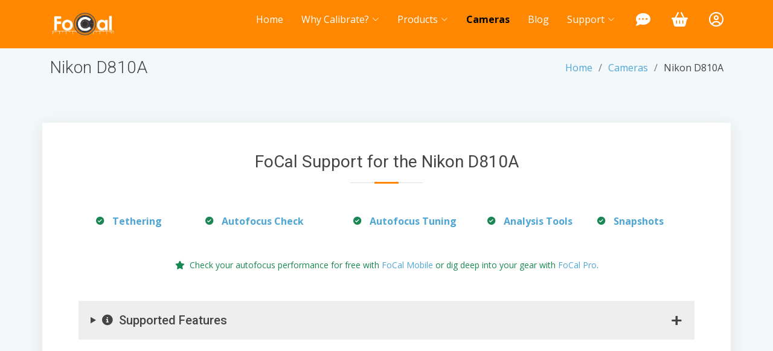

--- FILE ---
content_type: text/html
request_url: https://reikanfocal.com/cams/D810A.html
body_size: 9152
content:
<!DOCTYPE html> <html lang="en"> <head> <meta charset="utf-8"> <meta content="width=device-width, initial-scale=1.0" name="viewport"> <link rel="preconnect" href="https://fonts.googleapis.com"> <link rel="preconnect" href="https://fonts.gstatic.com" crossorigin> <link rel="preconnect" href="https://ajax.googleapis.com"> <title>Reikan FoCal: Nikon D810A Details</title> <meta name="description" content="Autofocus performance information, FoCal feature support, help and setup guides for the Nikon D810A"> <meta charset="utf-8"> <meta content="width=device-width, initial-scale=1.0" name="viewport"> <link rel="preconnect" href="https://fonts.googleapis.com"> <link rel="preconnect" href="https://fonts.gstatic.com" crossorigin> <link rel="preconnect" href="https://ajax.googleapis.com"> <link rel="canonical" href="https://www.reikanfocal.com/D810A.html"> <script type="application/ld+json">
    {
      "@context": "https://schema.org",
      "@type": "Organization",
      "name": "Reikan FoCal",
      "url": "https://www.reikanfocal.com/",
      "logo": "https://www.reikanfocal.com/assets/img/small-focal-logo-dark.png",
      "sameAs": [
        "https://www.facebook.com/reikanfocal",
        "https://x.com/fo_cal",
        "https://www.instagram.com/reikanfocal/",
        "https://www.youtube.com/@ReikanFoCal"
      ]
    }
    </script> <script src="https://cdn.usefathom.com/script.js" data-site="LSJYHTAV" defer></script> <link href="../assets/img/favicon.png" rel="icon"> <link href="../assets/img/apple-touch-icon.png" rel="apple-touch-icon"> <link href="https://fonts.googleapis.com/css?family=Open+Sans:300,300i,400,400i,600,600i,700,700i|Roboto:300,300i,400,400i,500,500i,700,700i&display=swap" rel="stylesheet"> <script src="https://ajax.googleapis.com/ajax/libs/jquery/3.6.4/jquery.min.js"></script> <link href="../assets/vendor/animate.css/animate.min.css" rel="stylesheet"> <link href="../assets/vendor/aos/aos.css" rel="stylesheet"> <link href="../assets/vendor/bootstrap/css/bootstrap.min.css" rel="stylesheet"> <link href="../assets/vendor/bootstrap-icons/bootstrap-icons.css" rel="stylesheet"> <link href="../assets/vendor/boxicons/css/boxicons.min.css" rel="stylesheet"> <link href="../assets/vendor/glightbox/css/glightbox.min.css" rel="stylesheet"> <link href="../assets/vendor/swiper/swiper-bundle.min.css" rel="stylesheet"> <link href="../assets/vendor/fontawesome/css/fontawesome.css" rel="stylesheet"> <link href="../assets/vendor/fontawesome/css/solid.min.css" rel="stylesheet"> <link href="../assets/vendor/fontawesome/css/regular.min.css" rel="stylesheet"> <link href="../assets/vendor/fontawesome/css/brands.min.css" rel="stylesheet"> <link href="../assets/css/style.css" rel="stylesheet"> <link href="../assets/css/rtl.css" rel="stylesheet"> <script>
    !function (f, b, e, v, n, t, s) {
        if (f.fbq) return; n = f.fbq = function () {
            n.callMethod ?
            n.callMethod.apply(n, arguments) : n.queue.push(arguments)
        };
        if (!f._fbq) f._fbq = n; n.push = n; n.loaded = !0; n.version = '2.0';
        n.queue = []; t = b.createElement(e); t.async = !0;
        t.src = v; s = b.getElementsByTagName(e)[0];
        s.parentNode.insertBefore(t, s)
    }(window, document, 'script',
        'https://connect.facebook.net/en_US/fbevents.js');
    fbq('init', '211463285997670');
    fbq('track', 'PageView');
</script> <noscript><img height="1" width="1" style="display:none" src="https://www.facebook.com/tr?id=211463285997670&ev=PageView&noscript=1"/></noscript> <link href="../assets/css/rtl.cams.css" rel="stylesheet"> </head> <body> <header id="header" class="fixed-top d-flex align-items-center {%class%}"> <div class="container d-flex justify-content-between align-items-center"> <div class="logo"> <a href="../index.html"><img src="../assets/img/small-focal-logo-light.png" alt="FoCal Logo" class="img-fluid"></a> </div> <nav id="navbar" class="navbar"> <ul> <li><a class="" href="../index.html">Home</a></li> <li class="dropdown {%why%}"><a href="#"><span>Why Calibrate?</span> <i class="bi bi-chevron-down"></i></a> <ul> <li><a href="../why-canon-dslr.html">Canon DSLR</a></li> <li><a href="../why-nikon-dslr.html">Nikon DSLR</a></li> <li><a href="../why-nikon-mirrorless.html">Nikon Mirrorless</a></li> <hr> <li><a href="../about-calibrate.html">How does FoCal work?</a></li> </ul> </li> <li class="dropdown "><a href="#"><span>Products</span> <i class="bi bi-chevron-down"></i></a> <ul> <li><a href="../products.html">Overview</a></li> <li><a href="../focal-desktop.html">FoCal Desktop</a></li> <li><a href="../focal-mobile.html">FoCal Mobile</a></li> <li><a href="../snapshots.html">Snapshots App</a></li> <hr> <li><a href="../buy-desktop.html">Buy FoCal Desktop</a></li> <hr> <li><a href="../renew-support.html">Renew Support</a></li> </ul> </li> <li><a class="active" href="../supported-cameras.html">Cameras</a></li> <li><a href="https://blog.reikanfocal.com">Blog</a></li> <li class="dropdown"><a href="#"><span>Support</span> <i class="bi bi-chevron-down"></i></a> <ul> <li><a href="../tech-specs.html">Tech Specs</a></li> <li><a href="https://blog.reikanfocal.com/faq/">FAQs</a></li> <li><a href="../documents.html">Target Images</a></li> <hr> <li><a href="../help2/0010.html">Online Help Index</a></li> <hr> <li><a href="../chat.html">Chat with AI</a></li> <hr> <li><a href="../focal-test-centres.html">FoCal Test Centres</a></li> <hr> <li><a href="https://blog.reikanfocal.com/contact-support/">Contact Support</a></li> </ul> </li> <li> <a href="../chat.html"> <span> <i class="fa-solid fa-comment-dots navbar-icon my-3 animate__animated animate__heartBeat animate__delay-1s"></i> <span class="ms-2 d-lg-none">Chat</span> </span> </a> </li> <li> <a class="{%store%}" href="../store.html"> <span> <i class="fa-solid fa-basket-shopping navbar-icon my-3"></i> <span class="ms-2 d-lg-none">Store</span> </span> </a> </li> <li> <a href="https://lms.fo-cal.co.uk"> <span> <i class="fa-regular fa-user-circle navbar-icon my-3"></i> <span class="ms-2 d-lg-none">Account</span> </span> </a> </li> </ul> <div class="d-flex align-items-center"> <a class="d-lg-none me-5" href="../chat.html"> <span> <i class="fa-solid fa-comment-dots navbar-icon my-3 animate__animated animate__heartBeat animate__delay-1s"></i> </span> </a> <i class="bi bi-list mobile-nav-toggle"></i> </div> </nav> </div> </header> <main id="main"> <section class="breadcrumbs"> <div class="container"> <div class="d-flex justify-content-between align-items-center"> <h2 class="m-0">Nikon D810A</h2> <div class="d-none d-md-block"> <ol> <li><a href="../index.html">Home</a></li> <li><a href="../supported-cameras.html">Cameras</a></li> <li>Nikon D810A</li> </ol> </div> </div> </div> </section> <a id="support"></a> <section class="why-us section-bg" data-aos="fade-up" date-aos-delay="200"> <div class="container"> <div class="row mx-lg-5 mx-2 pb-5"> <div class="section-title pt-5"> <h2>FoCal Support for the Nikon D810A</h2> </div> <div class="row"> <class class="col-lg-2 col-md-2 text-lg-center text-md-center text-start fw-bold"> <i class="bx bxs-check-circle text-success me-2"></i> <a href="#tethering">Tethering</a> </class> <class class="col-lg-3 col-md-3 text-lg-center text-md-center text-start fw-bold"> <i class="bx bxs-check-circle text-success me-2"></i> <a href="#cc">Autofocus Check</a> </class> <class class="col-lg-3 col-md-3 text-lg-center text-md-center text-start fw-bold"> <i class="bx bxs-check-circle text-success me-2"></i> <a href="#fa">Autofocus Tuning</a> </class> <class class="col-lg-2 col-md-2 text-lg-center text-md-center text-start fw-bold"> <i class="bx bxs-check-circle text-success me-2"></i> <a href="#analysis-tools">Analysis Tools</a> </class> <class class="col-lg-2 col-md-2 text-lg-center text-md-center text-start fw-bold"> <i class="bx bxs-check-circle text-success me-2"></i> <a href="#snaps">Snapshots</a> </class> </div> <div class="mt-5"> <p class="text-center text-success my-0"><small><i class="fa-solid fa-star me-2"></i>Check your autofocus performance for free with <a href="../focal-mobile.html">FoCal Mobile</a> or dig deep into your gear with <a href="../focal-desktop.html">FoCal Pro</a>.</small></p> </div> <details class="px-0 mt-5"> <summary> <h5><i class="fa fa-sm fa-fw fa-info-circle me-2"></i>Supported Features</h5> </summary> <a id="support_in"></a> <div> <a id="fa"></a> <div class="row mb-2"> <div class="col"> <h5><img src="../assets/img/svg/calibrate.svg" class="svg-icon"/>Automatic Focus Calibration</h5> </div> <div class="col-md-auto col-lg-auto col-12 fs-5"> <a href="../focal-desktop.html"><span class="badge-plus"></span></a> <a href="../focal-desktop.html#pro"><span class="badge-pro"></span></a> <a href="../focal-mobile.html"><span class="badge-mobilepro"></span></a> </div> </div> <div class="indented"> <p class="supported"><i class="fa-solid fa-circle-check me-2"></i>Automatic Focus Calibration is available for this camera, offering Single Adjustment Value </p> <p>The Focus Calibration tool in FoCal will tune your Nikon D810A and lenses to work as well as possible together. A full calibration takes a few minutes, after which you will be able to see the before/after images and, with FoCal Pro, dig into the measurements. </p> <p class="info">Your Nikon D810A will run in <em>User Assisted Mode</em>. During a test, you will be asked to change the AF Fine-Tune value a few times - see the section below for more details.</p> </div> <hr class="divider"/> <a id="cc"></a> <div class="row mb-2"> <div class="col"> <h5><img src="../assets/img/svg/CalCheck.svg" class="svg-icon"/>Calibration check </h5> </div> <div class="col-md-auto col-lg-auto col-12 fs-5"> <a href="../focal-desktop.html"><span class="badge-plus"></span></a> <a href="../focal-desktop.html#pro"><span class="badge-pro"></span></a> <a href="../focal-mobile.html"><span class="badge-mobile"></span></a> <a href="../focal-mobile.html"><span class="badge-mobilepro"></span></a> </div> </div> <div class="indented"> <p class="supported"><i class="fa-solid fa-circle-check me-2"></i>Calibration Check is available for this camera.</p> <p>Calibration Check is a one-click tool for checking the current state of your Nikon D810A and lens operation. In a minute or so, it will give you a result showing whether your kit is working optimally or could benefit from tuning.</p> <p class="text-success"><i class="fa-solid fa-bolt me-2"></i>Calibration Check (AF System Check) is completely free in <a href="../focal-mobile.html">FoCal Mobile!</a> </p> </div> <hr class="divider"/> <a id="analysis-tools"></a> <div class="row mb-2"> <div class="col"> <h5><img src="../assets/img/svg/MultiTest.svg" class="svg-icon"/>MultiTest</h5> </div> <div class="col-md-auto col-lg-auto col-12 fs-5"> <a href="../focal-desktop.html#pro"><span class="badge-pro"></span></a> </div> </div> <div class="indented"> <p class="supported"><i class="fa-solid fa-circle-check me-2"></i>MultiTest is available for this camera.</p> <p>MultiTest gives you a two-dimensional view of your lens performance. See how your lens performs at different focus positions across the aperture range, revealing any focus shift as the aperture changes, showing the very sharpest aperture, and understanding just how much benefit calibration and manual-focusing will be for you. </p> </div> <hr class="divider"/> <div class="row mb-2"> <div class="col"> <h5><img src="../assets/img/svg/vr.svg" class="svg-icon"/>Stabilisation Test</h5> </div> <div class="col-md-auto col-lg-auto col-12 fs-5"> <a href="../focal-desktop.html#pro"><span class="badge-pro"></span></a> </div> </div> <div class="indented"> <p class="supported"><i class="fa-solid fa-circle-check me-2"></i>Stabilisation Test is available for this camera.</p> <p>How does your stabilisation system <em>really</em> perform? With the Stabilisation Test in FoCal, you can investigate the benefit of your camera and/or lens stabilisation system. See the quality improvement as the shutter speed slows, and investigate whether stabilisation when tripod-mounted can actually <em>degrade</em> the quality.</p> </div> <hr class="divider"/> <div class="row mb-2"> <div class="col"> <h5><img src="../assets/img/svg/afc.svg" class="svg-icon"/>Focus Consistency</h5> </div> <div class="col-md-auto col-lg-auto col-12 fs-5"> <a href="../focal-desktop.html#pro"><span class="badge-pro"></span></a> </div> </div> <div class="indented"> <p class="supported"><i class="fa-solid fa-circle-check me-2"></i>Focus Consistency is available for this camera.</p> <p>With the Focus Consistency tool, you can investigate how repeatable your Nikon D810A autofocus system is. Choose to defocus between shots in one or both directions, and compare viewfinder (phase-detect) and Live View focusing.</p> </div> <hr class="divider"/> <div class="row mb-2"> <div class="col"> <h5><img src="../assets/img/svg/aperture.svg" class="svg-icon"/>Aperture Sharpness</h5> </div> <div class="col-md-auto col-lg-auto col-12 fs-5"> <a href="../focal-desktop.html#pro"><span class="badge-pro"></span></a> </div> </div> <div class="indented"> <p class="supported"><i class="fa-solid fa-circle-check me-2"></i>Aperture Sharpness is available for this camera.</p> <p>What happens to your image sharpness as you change aperture on your lens? With the Aperture Sharpness tool in FoCal, you can find out!</p> </div> <hr class="divider"/> <div class="row mb-2"> <div class="col"> <h5><img src="../assets/img/svg/dust.svg" class="svg-icon"/>Dust Analysis</h5> </div> <div class="col-md-auto col-lg-auto col-12 fs-5"> <a href="../focal-desktop.html#pro"><span class="badge-pro"></span></a> </div> </div> <div class="indented"> <p class="supported"><i class="fa-solid fa-circle-check me-2"></i>Dust Analysis is available for this camera.</p> <p>Take a good look at your Nikon D810A sensor with the Dust Analysis tool. Quantify the dust spots - see how many there are and how much of an impact they will really have on your sensor before you decide to embark on a costly and potentially risky clean.</p> </div> <hr class="divider"/> <a id="snaps"></a> <div class="row mb-2"> <div class="col"> <h5>Snapshots</h5> </div> <div class="col-md-auto col-lg-auto col-12 fs-5"> <a href="../focal-desktop.html#pro"><span class="badge-pro"></span></a> <a href="../snapshots.html"><span class="badge-snaps"></span></a> </div> </div> <div class="indented"> <p class="supported"><i class="fa-solid fa-circle-check me-2"></i>The Snapshots feature is available for this camera.</p> <p>The Snapshots tool lets you grab a snapshot of your Nikon D810A configuration - hundreds of settings all captured and ready to restore and share. Build a library of your favourite camera setups - night shooting, birds-in-flight, portraits - and configure your camera in seconds.</p> </div> </div> </details> </div> </div> </section> <section class="why-us section-bg" data-aos="fade-up" date-aos-delay="200"> <div class="container"> <div class="row mx-lg-5 mx-2 pb-5"> <div class="section-title pt-5"> <h2>Using FoCal with your Nikon D810A</h2> </div> <p class="text-center mb-4 text-success"><small><i class="fa-solid fa-circle-info me-2"></i>Click a heading below for further information.</small></p> <details class="px-0"> <summary> <h5><i class="fa fa-sm fa-fw fa-solid fa-computer me-2"></i>Connecting to your computer or mobile device</h5> </summary> <div id="tethering" class="cam-anchor"> <p class="supported"><i class="fa-brands fa-usb me-2"></i>FoCal can take control of this camera via USB in tethered mode.</p> <div class="pt-3"> You will require a USB cable with a Micro-USB (USB-3) connector to connect to your Nikon D810A. </div> <details class="px-0 mt-4"> <summary> <h5><i class="fa-brands fa-apple me-2"></i>Permissions on macOS</h5> </summary> <div> <p>macOS has a strict permissions system which requires you to <em>allow</em> certain operations before FoCal can communicate with cameras.</p> <p>During your first connection with FoCal, you must allow the following when asked: </p> <ul> <li>Allow permission to access the Photos Library.</li> <li>Allow permission to access the Removable Media.</li> </ul> <p><em>Both of these permissions are required to allow FoCal to communicate with external cameras.</em></p> <h5>What to do if permissions are shown as Denied.</h5> <p>FoCal has an option which will reset the application permissions, meaning that next time you start up the application it should re-request.</p> <p>To reset the permissions, do the following:</p> <ul> <li>Click the <strong>Help</strong> menu option and choose <strong>Settings</strong>.</li> <li>Scroll to the bottom of the window, and expand the <strong>Advanced</strong> panel.</li> <li>Click the button for <em>Reset Application Permissions</em>.</li> <li>Closedown and restart FoCal - you should then be asked to allow permissions when required.</li> </ul> </div> </div> </details> <details class="px-0"> <summary> <h5><i class="fa fa-sm fa-fw fa-sliders me-2"></i>AF Fine-Tune</h5> </summary> <div> <p>The option for AF Fine-Tune on the Nikon D810A is found in the <span class="menu-option">SETUP</span> menu under the <span class="menu-option">AF fine-tune</span> option:</p> <img class="cam-image" src="../assets/img/cams/afa_setup/afa_setup_1.jpg"> <div class="text-center mb-2"><small>(Note that the image above may be from a different camera, but shows the AF fine-tune option selected)</small></div> <p>By default, the setting will be <span class="menu-option">OFF</span>:</p> <img class="cam-image" src="../assets/img/cams/afa_setup/afa_setup_2.jpg"> <p>To start with, make sure this is changed to <span class="menu-option">ON</span>. (This will only have to be done once):</p> <img class="cam-image" src="../assets/img/cams/afa_setup/afa_setup_3.jpg"> <p>Next, select the <span class="menu-option">Saved value</span> or <span class="menu-option">Fine-tune and save lens</span> option - this will adjust the AF fine-tune value for the lens that is currently attached to your camera. <img class="cam-image" src="../assets/img/cams/afa_setup/afa_setup_4.jpg"> <i class="fa fa-sm fa-fw fa-exclamation-triangle mr-2 text-danger"></i><strong>Do NOT</strong> change the <span class="menu-option">Default</span> option away from <span class="menu-option">0</span> as this will affect the result for all lenses. </p> <p>The <span class="menu-option">Saved value</span> screen will show you an adjustment option.</p> <img class="cam-image" src="../assets/img/cams/afa_setup/afa_setup_5.jpg"> <p>Use buttons on the camera to adjust. If your camera has a touch screen, you can also use this. </p> <img class="cam-image" src="../assets/img/cams/afa_setup/afa_setup_6.jpg"> <p>When you have reached the correct value, hit <span class="menu-option">OK</span> to set the value. This will return you to the previous screen, and you should confirm that the value is shown correctly in the <span class="menu-option">Saved value</span> entry:</p> <img class="cam-image" src="../assets/img/cams/afa_setup/afa_setup_7.jpg"> <p class="subtitle">Continuing</p> <p>Once the value is set on the camera, you can let FoCal know you're ready to continue.</p> <p>We recommend using the <em>camera hotkey</em> for this, which is described in the <a href="#uam_in">User Assisted Mode</a> section.</p> </div> </details> <a id="uam"></a> <details class="px-0"> <summary> <h5><i class="fa fa-sm fa-fw fa-user me-2"></i>About User Assisted Mode</h5> </summary> <a id="uam_in"></a> <div> <p>Although FoCal can control the Nikon D810A to adjust almost all the necessary settings for testing, the camera does not allow adjustment of the AF Fine-Tune setting over USB.</p> <p>During <em>Automatic Calibration</em> or <em>MultiTest</em>, you may be requested by FoCal to change the AF Fine-Tune a few times, e.g.:</p> <img class="image" style="width: 400px" src="../assets/img/cams/uam/uam-request.png"> <p>While this message is shown on the screen, the camera controls will be enabled and you can change the AF Fine-Tune setting on the camera.</p> <p>By default, <strong>Voice Prompts</strong> will be enabled, meaning your computer will speak out the change you need. Combined with the <em>Camera Hotkey</em> (see below), this makes changing the AF Fine-Tune option very quick and easy.</p> <p class="subtitle">Quick Change</p> <p>It's actually really quick to change the setting on the camera after the first time, as the menu options will be selected from any previous changes.</p> <p>On Nikon cameras, the sequence is:</p> <ul> <li><span class="menu-option">MENU</span>: opens the menu</li> <li><span class="menu-option">OK</span>: selects <span class="menu-option">AF fine-tune</span></li> <li><span class="menu-option">OK</span>: selects <span class="menu-option">Saved value</span></li> <li>Adjust the value on the screen, then hit <span class="menu-option">OK</span> to accept</li> <li>Action the hotkey as shown below to continue.</li> </ul> <p class="subtitle">Camera Hotkey</p> <p>In order to make the change of AF Fine-Tune as painless as possible, you can use the <em>camera hotkey</em> feature of FoCal to signal that you have made the necessary change.</p> <p>Once the change is made on the camera, to use the hotkey, simply:</p> <ul> <li>Half-press the camera shutter button to return to shooting mode</li> <li>Click the appropriate dial by one position to change the aperture or shutter speed</li> </ul> <img class="image" style="width: 400px" src="../assets/img/cams/uam/hotkey_nikon.jpg"> <p>This change in aperture/shutter speed will signal to FoCal that you have made the change. After a short delay to allow the camera to settle, FoCal will take control again, restore the aperture/shutter speed for the test and continue.</p> </div> </details> <details class="px-0"> <summary> <h5><i class="fa fa-sm fa-fw fa-globe me-2"></i>Environment Setup</h5> </summary> <div> <p class="subtitle">Choose a location with a solid floor</p> <p>Ground floor locations are less likely to vibrate when people move, trucks drive past outside the building etc. The quality of your test results will be affected if there is vibration to the camera/lens during the test.</p> <p class="subtitle">Attach the target firmly to a vertical wall at approximately the height of the camera lens </p> <p> If you print the target yourself, make sure it is flat and cannot blow around during testing. We recommend using a FoCal Hard Target (available from the <a href="https://store.fo-cal.co.uk">Reikan FoCal Store</a>) as these are the targets we use for all our development and testing. </p> <p class="subtitle">Ensure the target is well lit with a stable light source</p> <p> We don’t recommend the use of fluorescent or LED lighting as they can flicker – you won’t be able to see this with your eye, but the camera can be affected and the results may not be as accurate as possible. Also avoid changeable outdoor lighting - e.g. clouds moving across the sky. FoCal can compensate for small light level changes, but large changes can cause problems during testing. </p> <p class="subtitle">Attach the camera or lens to a solid, sturdy tripod</p> <p> If the option is available for your tripod, you can hang something heavy from the hook at the base of the centre column to further stabilise the camera lens during testing. </p> <p> For large lenses, use the supplied tripod collar and attach the lens to the tripod (not the camera) - this will not only reduce strain on the camera mount, but also make the whole camera/lens system more stable. </p> <p class="subtitle">Position the camera the appropriate distance from the target </p> <p> The Target Distance Tool in FoCal will guide you. You can use this either with or without the camera connected to FoCal. More information is available at help.reikanfocal.com/targetdistance. </p> <p class="subtitle">Connect the camera to the computer</p> <p> You will require a USB cable with a Micro-USB (USB-3) connector to connect to your Nikon D810A. </p> <p> Use the USB cable supplied with your camera or a high-quality alternative, and avoid extension cables. Low quality USB cables can cause considerable unreliability during testing and it's usually the first thing we suggest changing if you get unreliable operation of FoCal! </p> </div> </details> <details class="px-0"> <summary> <h5><i class="fa fa-sm fa-fw fa-camera me-2"></i>Camera Setup</h5> </summary> <div> <p class="subtitle">Check the camera battery is at least half (&gt;50%) charged </p> <p>Low batteries can cause the tests to run incorrectly or to fail. FoCal can catch and properly identify most issues, but if a battery is low or exhausted the camera may behave unexpectedly and you may see strange behavior.</p> <p class="subtitle">Remove any battery grip from the camera</p> <p>Battery grips can cause considerable extra vibration when mounted on a tripod - remove them before you calibrate.</p> <p class="subtitle">Aim the centre focus point of the camera approximately at the centre of the FoCal Target</p> <p>You don't have to be too precise - positioning will be confirmed during Target Setup. </p> <p class="subtitle">Cover the eyepiece of the camera (DSLR Only)</p> <p>This stops stray light entering the back of the camera and affecting exposure during tests. </p> </div> </details> <details class="px-0"> <summary> <h5><i class="fa fa-sm fa-fw fa-cog me-2"></i>Camera Settings</h5> </summary> <div> <p class="subtitle">Switch to Photo mode</p> <p>The Nikon D810A can operate in both Photo and Video mode. If there is a selector switch, ensure that it is switched to <em>Photo</em> mode.</p> <p class="subtitle">Remove any mode limits</p> <p>Some cameras allow you to limit available options for various settings. If this is possible on your camera, please ensure that the following are allowed options:</p> <ul> <li>AE Mode: Aperture Priority and Manual</li> <li>Metering Mode: Spot Metering, Matrix/Evaluative Metering</li> <li>Aperture: All apertures</li> <li>Shutter Speed: All shutter speeds</li> <li>ISO: All ISO values</li> </ul> <p></p> <p class="subtitle">Switch to Aperture Priority Mode</p> <p>Most tests in FoCal use Aperture Priority mode, so it's a good idea to switch to this mode when you start.</p> <p>If a tool in FoCal requires a different mode, you will be asked to change. </p> <p class="subtitle">Select non-continuous Autofocus mode</p> <p>Ensure the autofocus mode of your Nikon D810A is set to <span class="menu-option">AF-S</span>.</p> <p>To check, when you half-press the shutter button, the camera should lock focus (with a beep if this is enabled), and then stop focusing.</p> <p class="subtitle">Select single focus point mode</p> <p>You should not use any automatic focus point selection modes. When you look through the viewfinder and activate autofocus (half-press the shutter button or use the AF-ON button), you should see only a single, non-moving AF point selected.</p> <p class="subtitle">Choose the Centre focus point</p> <p>Most FoCal tests require use of just the centre focus point, so set that single point (from the step above) to the centre.</p> <p class="subtitle">Ensure Focus Limiter is disabled on lens (if applicable)</p> <p>FoCal may use the whole of the lens focus range during testing. You may encounter errors if the range of focus is limited on the lens, so make sure the limiter is set to OFF or the minimum-to-maximum range (note this option is not present on all lenses - it's usually available on longer telephoto lenses or macro lenses).</p> <p class="subtitle">Ensure any image stabilisation is disabled on lens and/or in-camera (if applicable)</p> <p>You should disable any image-stabilisation option on your lens, as it can reduce the quality of the results.</p> <p></p> </div> </details> </div> </div> </section> <section class="why-us section-bg pt-0" data-aos="fade-up" date-aos-delay="200"> <div class="container"> <div class="section-title pt-5"> <h2>Nikon D810A Specifications</h2> </div> <div class="row mx-lg-5 pb-5"> <table class='table is-bordered is-striped'> <tr><td>Camera Model</td><td>D810A</td></tr><tr><td>Manufacturer</td><td>Nikon</td></tr><tr><td>USB Type</td><td>Micro-USB (USB-3)</td></tr><tr><td>Expected Shutter Life</td><td>200000 actuations</td></tr><tr><td>Diffraction Limited Aperture</td><td>f/7.8</td></tr><tr><td>Sensor Size</td><td>Full Frame: 35.9 x 23.9 mm (858.0 mm²) </td></tr><tr><td>Sensor Resolution</td><td>7360 x 4912 pixels (36.2 MP)</td></tr><tr><td>Pixel Size</td><td>4.9µm</td></tr><tr><td>Sensor Type</td><td>Bayer</td></tr><tr><td>Lens Mount</td><td>F mount</td></tr><tr><td>Base ISO</td><td>64</td></tr><tr><td>CPU Type</td><td>Expeed 4</td></tr><tr><td>Release Date</td><td>June 2014</td></tr><tr><td>In-body Stabilisation</td><td>No</td></tr></table> </div> </div> </section> <section class="service-details {%class%}" data-aos="fade-up" date-aos-delay="200"> <div class="container"> <div class="section-title pt-5"> <h2>FoCal Products</h2> <p>Find out more about our suite of camera &amp; lens tools</p> </div> <div class="row"> <div class="col-lg-4 d-flex align-items-stretch" data-aos="fade-up"> <div class="card"> <div class="card-img"> <a href="../focal-desktop.html"> <img src="../assets/img/product-desktop.jpg" alt="A Windows and a Mac desktop computer showing Reikan FoCal running"> </a> </div> <div class="card-body"> <h5 class="card-title"><a href="../focal-desktop.html"><i class="fa-solid fa-desktop me-2"></i>FoCal Desktop</a></h5> <p class="card-text">Calibrate, analyse and compare your camera and lenses.</p> <p class="text-center"> <a href="../focal-desktop.html" class="rtl-button"><i class="fa-solid fa-desktop me-2"></i>Learn More</a> </p> </div> </div> </div> <div class="col-lg-4 d-flex align-items-stretch" data-aos="fade-up"> <div class="card"> <div class="card-img"> <a href="../focal-mobile.html"> <img src="../assets/img/product-mobile.jpg" alt="Three mobile devices, a mix of iPhone and Android, showing various FoCal Mobile screens"> </a> </div> <div class="card-body"> <h5 class="card-title"><a href="../focal-mobile.html"><i class="fa-solid fa-mobile-screen me-2"></i>FoCal Mobile</a></h5> <p class="card-text">The power of FoCal in your pocket - Check &amp; calibrate anywhere.</p> <p class="text-center"> <a href="../focal-mobile.html" class="rtl-button"><i class="fa-solid fa-mobile-screen me-2"></i>Learn More</a> </p> </div> </div> </div> <div class="col-lg-4 d-flex align-items-stretch" data-aos="fade-up"> <div class="card"> <div class="card-img"> <a href="../snapshots.html"> <img src="../assets/img/product-snaps.jpg" alt="A collection of camera settings on the FoCal Snapshots app displayed on a mobile device"> </a> </div> <div class="card-body"> <h5 class="card-title"><a href="../snapshots.html"><i class="fa-solid fa-gears me-2"></i>Snapshots</a></h5> <p class="card-text">Settings in a Snap: Your Camera, Your Way.</p> <p class="text-center"> <a href="../snapshots.html" class="rtl-button"><i class="fa-solid fa-gears me-2"></i>Learn More</a> </p> </div> </div> </div> </div> </div> </section> </main> <footer id="footer" data-aos="fade-up" data-aos-easing="ease-in-out" data-aos-duration="500"> <div class="footer-top"> <div class="container"> <div class="row"> <div class="col-lg-3 col-md-6 footer-links"> <h4>Useful Links</h4> <ul> <li><i class="bx bx-chevron-right"></i> <a href="../">Home</a></li> <li><i class="bx bx-chevron-right"></i> <a href="../about-us.html">About us</a></li> <li><i class="bx bx-chevron-right"></i> <a href="../products.html">Products</a></li> <li><i class="bx bx-chevron-right"></i> <a href="../terms.html">Terms of service</a></li> <li><i class="bx bx-chevron-right"></i> <a href="../privacy.html">Privacy policy</a></li> </ul> </div> <div class="col-lg-3 col-md-6 footer-links"> <h4>Our Products</h4> <ul> <li><i class="bx bx-chevron-right"></i> <a href="../focal-desktop.html">FoCal Desktop</a> </li> <li><i class="bx bx-chevron-right"></i> <a href="../focal-mobile.html">FoCal Mobile</a> </li> <li><i class="bx bx-chevron-right"></i> <a href="../snapshots.html">Snapshots</a></li> </ul> </div> <div class="col-lg-3 col-md-6 footer-contact"> <h4>Contact Us</h4> <p> <strong><a href="https://blog.reikanfocal.com/contact-support/"><i class="bx bx-support me-2"></i>Contact Reikan</a></strong> </p> <p> <strong><a href="https://blog.reikanfocal.com/join-mailing-list/"><i class="bx bx-news me-2"></i>Subscribe to our Newsletter</a></strong> </p> </div> <div class="col-lg-3 col-md-6 footer-info"> <h3>About Reikan Technology</h3> <p>Reikan Technology is based on the south coast of the UK and has been producing software for camera calibration and analysis since 2011.</p> <div class="social-links mt-3"> <a href="https://www.twitter.com/fo_cal" class="twitter"><i class="bx bxl-twitter"></i></a> <a href="https://www.facebook.com/ReikanFoCal" class="facebook"><i class="bx bxl-facebook"></i></a> <a href="https://www.instagram.com/ReikanFoCal" class="instagram"><i class="bx bxl-instagram"></i></a> <a href="https://www.youtube.com/ReikanFoCal" class="linkedin"><i class="bx bxl-youtube"></i></a> </div> </div> </div> </div> </div> <div class="container"> <div class="copyright"> &copy; Copyright 2026, <strong><span>Reikan Technology Ltd</span></strong>. All Rights Reserved </div> </div> </footer> <a href="#" class="back-to-top d-flex align-items-center justify-content-center"><i class="bi bi-arrow-up-short"></i></a> <script src="../assets/vendor/purecounter/purecounter_vanilla.js"></script> <script src="../assets/vendor/aos/aos.js"></script> <script src="../assets/vendor/bootstrap/js/bootstrap.bundle.min.js"></script> <script src="../assets/vendor/glightbox/js/glightbox.min.js"></script> <script src="../assets/vendor/isotope-layout/isotope.pkgd.min.js"></script> <script src="../assets/vendor/swiper/swiper-bundle.min.js"></script> <script src="../assets/vendor/waypoints/noframework.waypoints.js"></script> <script src="../assets/vendor/php-email-form/validate.js"></script> <script src="../assets/js/main.js"></script> </body> </html>

--- FILE ---
content_type: text/css
request_url: https://reikanfocal.com/assets/css/rtl.css
body_size: 5516
content:
/* RTL additions */

html {
  scroll-padding-top: 60px;
  /* height of sticky header */
}

.text-focal {
  color: #ff8800;
}

.navbar-icon {
  font-size: 1.5em !important
}



.rtl-button {
  font-family: "Roboto", sans-serif;
  font-weight: 500;
  font-size: 14px;
  /*letter-spacing: 1px;*/
  display: inline-block;
  padding: 12px 32px;
  border-radius: 50px;
  transition: 0.5s;
  line-height: 1;
  color: #ff8800;
  animation-delay: 0.8s;
  margin-top: 0.25em;
  margin-bottom: 0.25em;
  border: 1px solid #ff8800;
  box-shadow: 2px 6px 8px rgba(0, 0, 0, 0.1);
}

.rtl-button:hover {
  background: #ff8800;
  color: #fff;
  text-decoration: none;
}

.rtl-button.solid {
  background: #ff8800;
  color: #fff;
}

.rtl-button.solid:hover {
  background: #fff;
  color: #ff8800;
}

.rtl-button.inline {
  padding: 6px 12px;
  vertical-align: middle;
}

/* Dropdown for camera chooser */
.rtl-dropdown {
  width: 100%;
  height: 40px;
  border: 1px solid #ccc;
  font-size: 18px;
  color: #333;
  background-color: #eee;
  padding-left: 5px;
  margin-top: 0.25em;
  margin-bottom: 0.25em;
  border-radius: 3px;
}

.services .location {
  font-size: 1.1em;
  line-height: 28px;
  margin-bottom: 0.75em;
  color: #888;
}

.services .bigger-title {
  font-weight: 700;
  margin-bottom: 15px;
  font-size: 24px;
}

.service-icon-img {
  width: 72px;
  padding-bottom: 17px;
}

.service-icon-img-nofix {
  width: auto;
  max-width: 100%;
  max-height: 96px;
  padding-bottom: 17px;
}

.service-icon-img-larger {
  width: auto;
  max-width: 100%;
  max-height: 128px;
  padding-bottom: 17px;
}

.why-us-icon-img {
  width: 72px;
}



span.badge-plus {
  content: url("../img/badges/badge-focal-plus.svg");
  height: 1em;
  padding-right: 5px;
  padding-left: 5px;
}

span.badge-pro {
  content: url("../img/badges/badge-focal-pro.svg");
  height: 1em;
  padding-right: 5px;
  padding-left: 5px;
}

span.badge-mobile {
  content: url("../img/badges/badge-mobile-free.svg");
  height: 1em;
  padding-right: 5px;
  padding-left: 5px;
}

span.badge-mobilepro {
  content: url("../img/badges/badge-mobile-pro.svg");
  height: 1em;
  padding-right: 5px;
  padding-left: 5px;
}

span.badge-snaps {
  content: url("../img/badges/snaps.png");
  height: 1em;
  padding-right: 5px;
  padding-left: 5px;
}



/* Camera support table */
table.support {
  width: 100%;
  background-color: #f5f5f5;
}

table.support th,
td {
  border: 1px solid #cccccc;
}

table.support th {
  background: #ff9c31;
  background: -webkit-linear-gradient(#ff9c31, #f0a943);
  background: linear-gradient(#ff9c31, #f0a943);
  color: white;
  text-align: center;
}

table.support td,
th {
  padding: 10px;
  text-align: left;
}

/* Expandable sections */

details {
  margin-bottom: 1.25em;
}

details summary {
  background-color: #eee;
  cursor: pointer;
  padding: 0.5em 1.25em;

  /* Stop selection of the title */
  -moz-user-select: none;
  -khtml-user-select: none;
  -webkit-user-select: none;
  -ms-user-select: none;
  user-select: none;
}

details summary:hover {
  background-color: #ddd;
}

details summary>* {
  display: inline;
}

details>div {
  margin-top: 0;
  padding: 1rem;
}

details>summary {
  list-style: none;
  /* Hide left-side marker */
}

summary {
  display: flex;
  align-items: center;
}

summary h5 {
  margin-top: 0;
  margin-bottom: 0;
}

summary::after {
  margin-left: auto;
  margin-right: 0;
  font-family: sans-serif;
  font-size: 2em;
  font-weight: bold;
  content: "\002B";
}

details[open] summary:after {
  content: "\2212";
}


.feature-list ul {
  color: #777;
}

.feature-list ul .na {
  color: #bbb;
}

.feature-list ul .na i {
  color: #bbb;
}




.svg-icon {
  height: 0.9em;
  margin-right: 0.5em;
  vertical-align: -5%;
}


.compare-caption {
  text-shadow: 2px 2px 4px #000000;
}



.map-text {
  font-family: "Inter", sans-serif;
  font-weight: 600;
  text-transform: uppercase;
  text-align: center;
}

.testi-quote {
  font-family: Georgia, 'Times New Roman', Times, serif;
  color: #888;
}

.spec-heading {
  font-size: 2.25em;
  font-weight: 100;
  padding-bottom: 0.75em;
}

ul.spec-list {
  list-style: disc;
  padding-left: 1.25em;
}


.link-span {
  position: absolute;
  width: 100%;
  height: 100%;
  top: 0;
  left: 0;

  z-index: 1;

  /* fixes overlap error in IE7/8, 
     make sure you have an empty gif */
  background-image: url('empty.gif');
}






.why-us .progress {
  height: 35px;
  margin-bottom: 10px;
}

.why-us .progress .skill {
  line-height: 35px;
  padding: 0;
  margin: 0 0 0 20px;
  text-transform: uppercase;
}

.why-us .progress .skill .val {
  float: right;
  font-style: normal;
  margin: 0 20px 0 0;
}

.why-us .progress-bar {
  width: 1px;
  text-align: left;
  transition: 0.9s;
}


.smaller-text {
  font-size: 0.8em;
}

.very-small-text {
  font-size: 0.75em;
}

.caption {
  font-size: 0.8em;
  text-align: center;
}

.text-black {
  color: #000;
}

.text-typical {
  color: #3838af;
}

.div-box-icon {
  font-size: 20px;
  vertical-align: -0.125em;
  -webkit-font-smoothing: antialiased;
}





.banner {
  padding: 15px 0;
  background-color: #f3f8fa;
  min-height: 40px;
}

.banner a {
  color: #fff;
  font-weight: normal;
}

.banner a:hover {
  color: #ccc;
}

.bg-green {
  background-color: #03c53d;
  color: #fff;
}

.bg-pink {
  background-color: #eb0046;
  color: #fff;
}

.bg-offer {
  background-color: #146e0b;
  /* A rich transition from Tomato Red to Vivid Orange to Deep Purple */
  background: #e94057; /* Fallback for older browsers */
  background: linear-gradient(90deg, #e94057 0%, #f27121 50%, #8a2387 100%);
  
  border-radius: 0.5em;
  padding: 15px 0;
  margin: 1rem 0.5rem;
  color: #ffffff;
  border: none;
  
  transition: transform 0.2s ease-in-out;
}

/* Hover effect for the whole banner area */
.bg-offer:hover {
  transform: translateY(-2px);
  box-shadow: 0 4px 15px rgba(0,0,0,0.1);
}

.banner-link {
  text-decoration: none;
  display: inline-block;
  padding: 5px 10px;
}

.banner-link:hover .text-black {
  color: #fff !important; /* Makes the code pop on hover */
}

.very-small-text-fade {
  font-size: 0.75rem;
  opacity: 0.8;
}





.bg-offer2 {
  background-color: #e4491a;
  color: #fff;
}


.bg-offer-nikon {
  background-color: #ffe600;
  color: #fff;
}

.bg-offer-canon {
  background-color: #f00b0b;
  color: #fff;
}


.text-pink {
  color: #eb0046;
}

.text-offer2 {
  font-size: 0.8em;
  color: #eee;
}

.text-offer2-dark {
  color: #444;
}

.banner-icon-img {
  width: 1.1em;
}

.text-info {
  color: #004077 !important;
}





/*--------------------------------------------------------------
# Help
--------------------------------------------------------------*/

.help h1 {
  font-weight: normal;
  font-size: 32px;
  padding-bottom: 8px;
}

.help h2 {
  font-weight: 400;
  font-size: 24px;
  padding-top: 1em;
}


.help h3 {
  font-weight: 600;
  font-size: 20px;
  padding-top: 1em;
}

.help h4 {
  font-weight: 600;
  font-size: 18px;
  padding-top: 1em;
}

.help ol li {
  padding-bottom: 8px;
}

/*
.help ul {
  list-style: none;
  padding: 0;
}
*/

.help ul li {
  padding-bottom: 10px;
}

.help ul i {
  font-size: 20px;
  padding-right: 4px;
  color: #ff8800;
}

.help p:last-child {
  margin-bottom: 0;
}

.help img {
  display: block;
  max-width: 800px;
  max-height: auto;
  margin: 0 auto;
}


.help table {
  width: 99%;
  /* 99% so scrollbar is not shown! */
  background-color: #f5f5f5;
  margin-bottom: 2em;
}

.help table th {
  background: #ff9c31;
  background: -webkit-linear-gradient(#ff9c31, #f0a943);
  background: linear-gradient(#ff9c31, #f0a943);
  color: white;
  text-align: center;
}

.help table td,
th {
  padding: 10px;
  text-align: center;
}

.anchor-offset {
  position: relative;
  top: -60px;
  /* Adjust this value as needed */
}

.rtl-highlight {
  color: #10a517;
}

.cam-anchor {
  scroll-margin-top: 80px;
}


/* Container adjustments */
#hero {
  background: #0b0b0f;
  /* Linear-style deep dark background */
  overflow: hidden;
  min-height: 100vh;
  padding-top: 80px;
}

.hero-container-linear {
  text-align: center;
  perspective: 1200px;
}

/* 2. Subline Fade */
.hero-subline {
  font-size: 1.25rem;
  color: #aaa;
  max-width: 600px;
  margin: 1.5rem auto;
  opacity: 0;
}

@keyframes fadeInOnly {
  to {
    opacity: 1;
  }
}


/* NEW */

.unblur-header {
  font-weight: 700;
  font-size: 3.5rem;
  color: #fff;
  line-height: 1.2;
}

.unblur-line {
  display: block; /* Ensures the <br> or block behavior works */
  min-height: 1.2em;
}

.unblur-word {
  display: inline-block;
  opacity: 0;
  filter: blur(8px);
  transform: translateY(10px);
  animation: linearUnblur 1s cubic-bezier(0.19, 1, 0.22, 1) forwards;
}

@keyframes linearUnblur {
  to {
    opacity: 1;
    filter: blur(0px);
    transform: translateY(0);
  }
}


@media (max-width: 768px) {
  .unblur-header {
    font-size: 2.2rem; /* Shorter header needs to fit on one or two lines on iPhone */
    line-height: 1.2;
  }
}

/* Override Moderna's default Hero Background */
#hero {
  /* Set a solid deep dark background */
  background: #0b0b0f !important;
  background-image: none !important;
  position: relative;
  overflow: hidden;
}

/* Moderna often uses a ::before element for the background overlay/image */
/* This part is crucial to ensure the old image is completely gone */
#hero::before {
  content: none !important;
  display: none !important;
}

/* Optional: Add a very subtle radial glow for depth (Linear style) */
#hero {
  background: radial-gradient(circle at 50% -20%, #1e1e26 0%, #0b0b0f 80%) !important;
}

/* 1. Neutralize the Moderna Curved Backgrounds */
#hero::after,
#hero::before {
  content: none !important;
  display: none !important;
}

/* 2. Reset the Hero Container */
#hero {
  width: 100%;
  /* Changing height to min-height allows the content/image to breathe */
  min-height: 100vh;
  height: auto;
  overflow: visible;
  /* Allows the shadow of the falling image to show */
  position: relative;
  background: #0b0b0f !important;
  /* The deep dark background */
  /* Optional: subtle glow effect */
  background: radial-gradient(circle at 50% 30%, #1a1a2e 0%, #0b0b0f 70%) !important;
}

/* 3. Center the new content properly */
#hero .container {
  padding-top: 100px;
  padding-bottom: 60px;
  z-index: 10;
  position: relative;
}






/* PATHWAY */

/* 1. The Section starts collapsed and invisible */
.selection-section {
  max-height: 0;
  /* Collapses the section height */
  overflow: hidden;
  /* Ensures content doesn't spill out */
  opacity: 0;
  visibility: hidden;
  padding: 0;
  /* Remove padding so it's truly 0px tall */
  background: #0b0b0f;
  transition: max-height 0.8s ease, opacity 0.8s ease, padding 0.8s ease;
}

/* 2. When UNLOCKED, it expands to full height */
.selection-section:not(.locked) {
  max-height: 2000px;
  /* Large enough to fit content */
  opacity: 1;
  visibility: visible;
  min-height: 100vh;
  /* Now it takes the full screen */
  padding: 100px 0;
  /* Bring back the spacing */
}

@media (max-width: 768px) {
  .selection-section:not(.locked) {
    /* Reduce top/bottom padding to 40px on mobile */
    padding: 40px 0;
    /* Optional: reduce min-height if you don't want it forced to full screen on small phones */
    min-height: auto; 
  }
}

/* 3. The Content Bloom (remains the same for that premium feel) */
.selection-section .container {
  opacity: 0;
  transform: translateY(20px);
  transition: all 0.6s ease 0.2s;
  /* Slight delay so it fades in AFTER expansion */
}

.selection-section:not(.locked) .container {
  opacity: 1;
  transform: translateY(0);
}

/* 3. SELECTION CARDS & BRAND CARDS */
.selection-card {
  background: rgba(255, 255, 255, 0.03);
  border: 1px solid rgba(255, 255, 255, 0.1);
  padding: 40px 30px;
  border-radius: 24px;
  /* Slightly more modern radius */
  cursor: pointer;
  transition: all 0.4s cubic-bezier(0.19, 1, 0.22, 1);
  height: 100%;
  display: flex;
  flex-direction: column;
  justify-content: center;
  align-items: center;
  text-align: center;
}

.selection-card:hover {
  background: rgba(255, 255, 255, 0.08);
  border-color: rgba(255, 255, 255, 0.3);
  transform: translateY(-8px) scale(1.02);
  box-shadow: 0 20px 40px rgba(0, 0, 0, 0.6);
}


/* The 'Active' or 'Selected' State */
.selection-card.active {
  background: rgba(255, 255, 255, 0.1);
  /* Slightly brighter background */
  border-color: rgba(255, 255, 255, 0.5);
  /* Stronger border */
  box-shadow: 0 0 30px rgba(255, 255, 255, 0.05);
  transform: translateY(-5px);
  /* Keeps it slightly lifted */
}

/* Force the SVG/Logo to be visible when parent is active */
.selection-card.active .type-svg,
.selection-card.active .brand-logo {
  opacity: 1;
  filter: grayscale(0) brightness(1);
}

/* Optional: Add a small checkmark or indicator */
.selection-card.active::after {
  content: '\f058';
  /* FontAwesome check-circle */
  font-family: 'Font Awesome 6 Free';
  font-weight: 900;
  position: absolute;
  top: 15px;
  right: 15px;
  color: #fff;
  font-size: 1.2rem;
  opacity: 0.8;
}


/* 4. BRAND LOGO HANDLING (Perfectly Centered) */
.brand-logo {
  max-width: 140px;
  max-height: 60px;
  width: auto;
  height: auto;
  object-fit: contain;
  /* Soften the logos for the 'Linear' look */
  opacity: 0.6;
  filter: grayscale(1) brightness(2) blur(0px);
  /* blur 0px helps anti-aliasing */
  transition: all 0.3s ease;
}

.selection-card:hover .brand-logo {
  opacity: 1;
  filter: grayscale(0) brightness(1);
}

/* 5. RESULT PANEL (STAT BOXES) */
.stat-box {
  background: rgba(255, 255, 255, 0.04);
  padding: 50px 40px;
  border-radius: 24px;
  border: 1px solid rgba(255, 255, 255, 0.08);
  height: 100%;
  box-shadow: inset 0 0 20px rgba(255, 255, 255, 0.02);
}

.stat-qualifier {
  font-size: 1.2rem;
  color: #aaa;
  font-weight: 500;
}

.stat-number {
  display: block;
  font-size: 5rem;
  /* Larger for more impact */
  font-weight: 800;
  color: #fff;
  line-height: 1;
  margin-bottom: 15px;
  letter-spacing: -0.04em;
}

.stat-label {
  font-size: 1.2rem;
  color: #8a8a8e;
  font-weight: 500;
}

.stat-number-wrapper {
  display: inline-flex;
  /* Keeps the asterisk right next to the text */
  align-items: flex-start;
  /* Aligns asterisk to the top */
  justify-content: center;
  position: relative;
}

.stat-asterisk {
  font-size: 1.5rem;
  /* Adjust based on your main font size */
  color: #ff9000;
  text-decoration: none;
  margin-left: 2px;
  font-weight: bold;
  cursor: pointer;
}

.feature-box {
  text-align: left;
  padding: 40px;
  background: rgba(255, 255, 255, 0.02);
  border-radius: 24px;
  border: 1px solid rgba(255, 255, 255, 0.05);
  height: 100%;
}

.feature-list {
  list-style: none;
  padding: 0;
  margin-top: 25px;
}

.feature-list li {
  margin-bottom: 15px;
  font-size: 1.1rem;
  color: #cececf;
  display: flex;
  align-items: center;
}

/* 6. UTILITIES */
.pathway-title {
  color: #ffffff;
  /* Pure white */
  text-shadow: 0 2px 10px rgba(0, 0, 0, 0.5);
  /* Adds a tiny bit of "lift" */
  font-size: 2.5rem;
  font-weight: 700;
  margin-bottom: 3.5rem;
}

.card-icon {
  font-size: 3.5rem;
  margin-bottom: 25px;
  background: linear-gradient(180deg, #fff 0%, #666 100%);
  -webkit-background-clip: text;
  -webkit-text-fill-color: transparent;
}

html {
  scroll-behavior: smooth;
}



/* Ensure Section Headlines are crisp white */
.pathway-title {
  color: #ffffff;
  /* Pure white */
  text-shadow: 0 2px 10px rgba(0, 0, 0, 0.5);
  /* Adds a tiny bit of "lift" */
  font-size: 2.5rem;
  font-weight: 700;
  margin-bottom: 3.5rem;
}

.feature-box h4 {
  color: #ffffff;
}

/* Card Headlines */
.selection-card h4 {
  color: #ffffff;
  font-weight: 600;
  margin-top: 15px;
  margin-bottom: 10px;
}

/* Card Descriptive Text - Silver instead of dark grey */
.selection-card p {
  color: #cececf;
  /* Lighter silver/grey for better readability */
  font-size: 1rem;
  line-height: 1.5;
  max-width: 90%;
  margin-left: auto;
  margin-right: auto;
}

/* The Subline in the Result section */
#result-subline {
  color: #e2e2e4 !important;
  /* Almost white for the final summary */
  font-size: 1.25rem;
  font-weight: 400;
}

/* Optional: Make the "Other" card text brighter */
.other-brand-content h4 {
  color: #ffffff;
}

.other-brand-content span {
  color: #a1a1a6;
  /* Brighter than the default dark grey */
}




.type-svg {
  /* Dimensions: Constraining the footprint */
  width: 64px;
  /* Adjusted from 80px to be more icon-like */
  height: 64px;
  max-width: 100%;
  /* Safety for mobile */

  /* Layout */
  margin-bottom: 20px;
  object-fit: contain;
  display: block;
  margin-left: auto;
  margin-right: auto;

  /* Visual Treatment (Linear Style) */
  opacity: 0.5;
  filter: brightness(2) blur(0px);
  transform: translateZ(0);
  pointer-events: none;
  /* Prevents the image from intercepting clicks */

  transition: all 0.4s cubic-bezier(0.19, 1, 0.22, 1);
}

/* Hover State: Subtle lift and clarity */
.selection-card:hover .type-svg {
  opacity: 1;
  filter: brightness(1);
  transform: translateY(-5px) scale(1.05);
}




.result-actions {
  border-top: 1px solid rgba(255, 255, 255, 0.05);
  padding-top: 40px;
}

.context-link {
  display: block;
  color: #cececf;
  text-decoration: none;
  padding: 15px;
  background: rgba(255, 255, 255, 0.02);
  border: 1px solid rgba(255, 255, 255, 0.05);
  border-radius: 12px;
  transition: all 0.3s ease;
  font-weight: 500;
}

.context-link:hover {
  color: #fff;
  background: rgba(255, 255, 255, 0.06);
  border-color: rgba(255, 255, 255, 0.2);
  transform: translateY(-2px);
}

.context-link i {
  opacity: 0.6;
}

.btn-get-started {
  font-family: "Roboto", sans-serif;
  font-weight: 500;
  font-size: 14px;
  letter-spacing: 1px;
  display: inline-block;
  padding: 12px 32px;
  border-radius: 50px;
  transition: 0.5s;
  line-height: 1;
  margin: 10px;
  color: #fff;
  animation-delay: 0.8s;
  border: 1px solid #ff8800;
  box-shadow: 2px 4px 8px rgba(0, 0, 0, 0.2);
}

.btn-get-started:hover {
  background: #ff8800;
  color: #fff;
  text-decoration: none;
}

.btn-get-started.solid {
  background: #ff8800;
  color: #fff;
}

.btn-get-started.solid:hover {
  background: #fff;
  color: #ff8800;
}




.reset-link {
  color: #8a8a8e;
  font-size: 0.9rem;
  text-decoration: none;
  transition: color 0.3s ease;
  display: inline-block;
}

.reset-link:hover {
  color: #ffffff;
  text-decoration: underline;
}

/* Optional: add some spacing from the buttons above */
.result-actions+div {
  margin-top: 2rem;
}


.floating-chat-btn {
    position: fixed;
    bottom: 20px;
    left: 20px;
    width: 60px;
    height: 60px;
    background-color: #fd8d0d;
    color: white !important;
    border-radius: 50%;
    display: flex;
    align-items: center;
    justify-content: center;
    text-decoration: none !important;
    z-index: 2000;
    box-shadow: 0 10px 25px rgba(0,0,0,0.2);
    
    /* State: Hidden by default */
    opacity: 0;
    pointer-events: none; /* Prevents clicking it while invisible */
    transform: translateY(20px);
    transition: all 0.4s ease-in-out; 
}

/* State: Shown when at top of page */
.floating-chat-btn.is-visible {
    opacity: 0.7;
    pointer-events: auto;
    transform: translateY(0);
}

/* Hover: Full opacity and scale */
.floating-chat-btn.is-visible:hover {
    opacity: 1.0 !important;
    transform: scale(1.1);
    background-color: #d1750c;
}

@media (min-width: 768px) {
    .floating-chat-btn {
        bottom: 30px;
        left: 30px;
    }
}

--- FILE ---
content_type: text/css
request_url: https://reikanfocal.com/assets/css/rtl.cams.css
body_size: 678
content:

.cam-image {
	/*
	width: 316px;
	*/

	max-width: 100%;
	height: auto;
	margin-bottom: 1em;
	display: block;
	margin-left: auto;
	margin-right: auto;
}

.image {
	max-width: 100%;
	height: auto;
	margin-bottom: 1em;
	display: block;
	margin-left: auto;
	margin-right: auto;
}

.menu-option {
	font-family: monospace, sans-serif;
	color: #9b5404;
	font-size: 1.05em;
}

.supported {
	color: #3c763d;
}

.not-supported {
	color: #a94442;
}

.semi-supported {
	color: #a94442;
}

.svg-icon {
	height: 0.9em;
	margin-right: 0.5em;
	vertical-align: -5%;
}

.indented {
	margin-left: 1em;
}

.divider {
	margin-bottom: 3em;
}

.subtitle {
	font-weight: 600;
}

.progress-title {
	font-size: 0.7em;
}

.iq-key {
	font-size: 0.9em;
}

ul li {
    margin-bottom: 1em;
}

--- FILE ---
content_type: application/javascript
request_url: https://reikanfocal.com/assets/vendor/purecounter/purecounter_vanilla.js
body_size: 4428
content:
// This function creates the configuration with default values and merges provided configuration.
function setOptions(config, baseConfig = {}) {
    // Create a new configuration object.
    var newConfig = {};

    // Loop config items to set it value into the configuration.
    for (var key in config) {
        // If base config is set, only accept the base config property.
        if (baseConfig != {} && !baseConfig.hasOwnProperty(key)) continue;
        // Parse the config value.
        var val = parseValue(config[key]);
        // Set the new configuration property value.
        newConfig[key] = val;
        // Exclusive for 'duration' or 'pulse' property, recheck the value.
        // If it's not a boolean, just set it to milisecond unit.
        if (key.match(/duration|pulse/)) {
            newConfig[key] = typeof val != "boolean" ? val * 1000 : val;
        }
    }

    // Finally, we can just merge the base config (if any), with the new config.
    return Object.assign({}, baseConfig, newConfig);
}

// This is the counter method to do its job.
function startCounter(element, config) {
    // First, get the increments step.
    var incrementsPerStep =
        (config.end - config.start) / (config.duration / config.delay);
    // Next, set the counter mode (Increment or Decrement).
    var countMode = "inc";

    // Set mode to 'decrement' and 'increment step' to minus if start is larger than end.
    if (config.start > config.end) {
        countMode = "dec";
        incrementsPerStep *= -1;
    }

    // Next, determine the starting value.
    var currentCount = parseValue(config.start);
    // And then print its value to the page.
    element.innerHTML = formatNumber(currentCount, config);

    // If the config 'once' is true, then set the 'duration' to 0.
    if (config.once === true) {
        element.setAttribute("data-purecounter-duration", 0);
    }

    // Now start counting with counterWorker using the interval method based on delay.
    var counterWorker = setInterval(() => {
        // First determine the next value base on current value, increment value, and count mode.
        var nextNum = nextNumber(currentCount, incrementsPerStep, countMode);
        // Next, print that value to the page.
        element.innerHTML = formatNumber(nextNum, config);
        // Now set that value to the current value, because it's already printed.
        currentCount = nextNum;

        // If the value is larger or less than the 'end' (based on mode), then print the end value and stop the interval.
        if (
            (currentCount >= config.end && countMode == "inc") ||
            (currentCount <= config.end && countMode == "dec")
        ) {
            element.innerHTML = formatNumber(config.end, config);
            // If 'pulse' is set ignore the 'once' config.
            if (config.pulse) {
                // First set the 'duration' to zero.
                element.setAttribute("data-purecounter-duration", 0);
                // Next use timeout to reset it duration back based on 'pulse' config.
                setTimeout(() => {
                    element.setAttribute(
                        "data-purecounter-duration",
                        config.duration / 1000
                    );
                }, config.pulse);
            }
            clearInterval(counterWorker);
        }
    }, config.delay);
}

// This function is to get the next number in the counting order.
function nextNumber(number, steps, mode = "inc") {
    // First get the exact value from the number and step (int or float).
    number = parseValue(number);
    steps = parseValue(steps);

    // Last get the next number based on current number, increment step, and count mode.
    return parseFloat(mode === "inc" ? number + steps : number - steps);
}

// This function is to convert number into currency format.
function convertNumber(number, config) {
    // Use the converter if 'filesizing' or 'currency' is on.
    if (config.filesizing || config.currency) {
        number = Math.abs(Number(number)); // Get the absolute value of number.

        var baseNumber = 1000, // Base multiplying threshold.
            symbol =
                config.currency && typeof config.currency === "string"
                    ? config.currency
                    : "", // Set the currency symbol (if any).
            limit = config.decimals || 1, // Set the decimal limit (default is 1).
            unit = ["", "K", "M", "B", "T"], // Number unit based exponent threshold.
            value = ""; 

        // Changes base number and its unit for filesizing.
        if (config.filesizing) {
            baseNumber = 1024; // Use 1024 instead of 1000.
            unit = ["bytes", "KB", "MB", "GB", "TB"]; // Change to 'bytes' unit.
        }

        // Set the value based on the threshold.
        for (var i = 4; i >= 0; i--) {
            // If the exponent is 0.
            if (i === 0) value = `${number.toFixed(limit)} ${unit[i]}`;
            // If the exponent is above zero.
            if (number >= getFilesizeThreshold(baseNumber, i)) {
                value = `${(number / getFilesizeThreshold(baseNumber, i)).toFixed(
                    limit
                )} ${unit[i]}`;
                break;
            }
        }

        // Apply the symbol before the value and return it as string.
        return symbol + value;
    } else {
        // Return its value as float if not using filesizing or currency.
        return parseFloat(number);
    }
}

// This function will get the given filesize base.
function getFilesizeThreshold(baseNumber, index) {
    return Math.pow(baseNumber, index);
}

// This function is to get the last formated number.
function applySeparator(value, config) {
    // Get replaced value based on it's separator/symbol.
    function replacedValue(val, separator) {
        // Regex to determine the seperator configuration of the number.
        var separatorRegExp =
            /^(?:(\d{1,3},(?:\d{1,3},?)*)|(\d{1,3}\.(?:\d{1,3}\.?)*)|(\d{1,3}(?:\s\d{1,3})*))([\.,]?\d{0,2}?)$/gi;

        return val.replace(separatorRegExp, function (match, g1, g2, g3, g4) {
            var result = "",
                sep = "";
            if (g1 !== undefined) {
                // The number's format is using a comma as the thousand separator, and a period as the decimal separator.
                result = g1.replace(new RegExp(/,/gi, "gi"), separator);
                sep = ",";
            } else if (g2 !== undefined) {
                // The number's format is using a period as the thousand separator, and a comma as the decimal separator.
                result = g2.replace(new RegExp(/\./gi, "gi"), separator);
            } else if (g3 !== undefined) {
                // The number's format is using a space as the thousand separator, and a comma as the decimal separator.
                result = g3.replace(new RegExp(/ /gi, "gi"), separator);
            }
            if (g4 !== undefined) {
                var decimal = sep !== "," ? (separator !== "," ? "," : ".") : ".";
                result +=
                    g4 !== undefined
                        ? g4.replace(new RegExp(/\.|,/gi, "gi"), decimal)
                        : "";
            }
            
            return result;
        });
    }
    
    // If the config formater is not false, then apply the separator.
    if (config.formater) {
        // Now get the separator symbol.
        var symbol = config.separator // If config separator is set.
            ? typeof config.separator === "string"
                ? config.separator // If its type is a string, then apply its value.
                : "," // If it's not string (boolean), then apply comma (as a default separator).
            : "";
        // Special exception when locale is not 'en-US' but separator value is 'true' (use it's default locale thausands separator).
        if (config.formater !== "en-US" && config.separator === true) {
            return value;
        }
        // Return the replaced value based on its symbol.
        return replacedValue(value, symbol);
    }
    // If config formater is false, then return its default value.
    return value;
}

// This function is to get formated number to be printed in the page.
function formatNumber(number, config) {
    // This is the configuration for the 'toLocaleString' method.
    var strConfig = {
        minimumFractionDigits: config.decimals,
        maximumFractionDigits: config.decimals,
    };
    // Get the locale from config formater.
    var locale = typeof config.formater === "string" ? config.formater : undefined;

    // Set and convert the number based on its config.
    number = convertNumber(number, config);

    // Now format the number to string based on its locale.
    number = config.formater
        ? number.toLocaleString(locale, strConfig)
        : parseInt(number).toString();

    // RTL added
    var suffix = (config.suffix && typeof config.suffix === "string" ? config.suffix : "");

    // Apply the number separator using the number as a string.
    return applySeparator(number, config) + suffix;
}

// Parse the value with the correct data type.
function parseValue(data) {
    // If the value is a number with dot (.) -> it will be parsed as a float.
    if (/^[0-9]+\.[0-9]+$/.test(data)) {
        return parseFloat(data);
    }
    // If it's just a plain number, it will be parsed as integer.
    if (/^[0-9]+$/.test(data)) {
        return parseInt(data);
    }
    // If it's a boolean or a string, it will be parsed as boolean.
    if (/^true|false/i.test(data)) {
        return /^true/i.test(data);
    }
    // Just return the data, no need for ensuring the data type.
    return data;
}

// This function is to detect the element is in view or not.
function elementIsInView(element) {
    var top = element.offsetTop;
    var left = element.offsetLeft;
    var width = element.offsetWidth;
    var height = element.offsetHeight;

    while (element.offsetParent) {
        element = element.offsetParent;
        top += element.offsetTop;
        left += element.offsetLeft;
    }

    return (
        top >= window.pageYOffset &&
        left >= window.pageXOffset &&
        top + height <= window.pageYOffset + window.innerHeight &&
        left + width <= window.pageXOffset + window.innerWidth
    );
}

// Check if the browser supports the Intersection Observer.
function intersectionListenerSupported() {
    return (
        "IntersectionObserver" in window &&
        "IntersectionObserverEntry" in window &&
        "intersectionRatio" in window.IntersectionObserverEntry.prototype
    );
}

// Initialize PureCounter.
function PureCounter(options = {}) {
    var configs = {
        start: 0, // Starting number [uint]
        end: 100, // End number [uint]
        duration: 2000, // Count duration [milisecond]
        delay: 10, // Count delay [milisecond]
        once: true, // Counting at once or recount when scroll [boolean]
        pulse: false, // Pulse count for certain time [boolean|milisecond]
        decimals: 0, // Decimal places [uint]
        legacy: true, // If this is true it will use the scroll event listener on browsers
        filesizing: false, // Enable filesizing counting [boolean]
        currency: false, // Is it for currency? Use it for set the symbol too [boolean|char|string]
        separator: false, // Do you want to use thausands separator? use it for set the symbol too [boolean|char|string]
        formater: "us-US", // Number toLocaleString locale/formater, by default is "en-US" [string|boolean:false]
        selector: ".purecounter", // HTML query selector for spesific element
        suffix: false, // RTL: if specified, will be added to end (only when currency is not enabled)
    };
    var configOptions = setOptions(options, configs);

    function registerEventListeners() {
        // Get all elements with the selector class (default: 'purecounter') 
        var elements = document.querySelectorAll(configOptions.selector);
        // Abort if there is no found elements.
        if (elements.length === 0) {
            return;
        }

        // Run animate elements based on Intersection Support 
        if (intersectionListenerSupported()) {
            var intersectObserver = new IntersectionObserver(animateElements.bind(this), {
                root: null,
                rootMargin: "20px",
                threshold: 0.5,
            });

            elements.forEach((element) => {
                intersectObserver.observe(element);
            });
        } else {
            if (window.addEventListener) {
                animateLegacy(elements);
                window.addEventListener(
                    "scroll",
                    function (e) {
                        animateLegacy(elements);
                    },
                    { passive: true }
                );
            }
        }
    }

    // Run animations for legacy browsers.
    function animateLegacy(elements) {
        elements.forEach((element) => {
            var config = parseConfig(element);
            if (config.legacy === true && elementIsInView(element)) {
                animateElements([element]);
            }
        });
    }

    // Run animations for modern browsers.
    function animateElements(elements, observer) {
        elements.forEach((element) => {
            var elm = element.target || element; // Just make sure which element will be used
            var elementConfig = parseConfig(elm); // Get config value on that element

            // If duration is less than or equal zero, just format the 'end' value
            if (elementConfig.duration <= 0) {
                return (elm.innerHTML = formatNumber(elementConfig.end, elementConfig));
            }

            if (
                (!observer && !elementIsInView(element)) ||
                (observer && element.intersectionRatio < 0.5)
            ) {
                var value =
                    elementConfig.start > elementConfig.end
                        ? elementConfig.end
                        : elementConfig.start;
                return (elm.innerHTML = formatNumber(value, elementConfig));
            }

            // If duration is more than 0, then start the counter
            setTimeout(() => {
                return startCounter(elm, elementConfig);
            }, elementConfig.delay);
        });
    }

    // This function is to generate the element config.
    function parseConfig(element) {
        // First, we need to declare the base Config
        // This config will be used if the element doesn't have config
        var baseConfig = configOptions;

        // Next, get all 'data-precounter-*' attributes value. Store to array
        var configValues = [].filter.call(element.attributes, function (attr) {
            return /^data-purecounter-/.test(attr.name);
        });

        // Now, we create element config as an object
        var elementConfig =
            configValues.length != 0
                ? Object.assign(
                      {},
                      ...configValues.map(({ name, value }) => {
                          var key = name.replace("data-purecounter-", "").toLowerCase(),
                              val = parseValue(value);

                          return { [key]: val };
                      })
                  )
                : {};

        // Last setOptions and return
        return setOptions(elementConfig, baseConfig);
    }

    // Run the initial function.
    registerEventListeners();
}

//module.exports = PureCounter;

--- FILE ---
content_type: image/svg+xml
request_url: https://reikanfocal.com/assets/img/svg/aperture.svg
body_size: 498
content:
<?xml version="1.0" encoding="iso-8859-1"?>
<!-- Generator: Adobe Illustrator 19.0.0, SVG Export Plug-In . SVG Version: 6.00 Build 0)  -->
<svg version="1.1" id="Capa_1" xmlns="http://www.w3.org/2000/svg" xmlns:xlink="http://www.w3.org/1999/xlink" x="0px" y="0px"
	 viewBox="0 0 512 512" style="enable-background:new 0 0 512 512;" xml:space="preserve">
<g>
	<g>
		<path d="M256,0c-21.621,0-42.612,2.693-62.667,7.74v179.129L417.549,57.418C373.486,21.529,317.26,0,256,0z"/>
	</g>
</g>
<g>
	<g>
		<path d="M440.664,78.714L290,165.7l219.416,126.679C511.106,280.494,512,268.352,512,256
			C512,187.184,484.841,124.717,440.664,78.714z"/>
	</g>
</g>
<g>
	<g>
		<path d="M8.177,191.59l155.156,89.58V17.3C87.317,46.832,28.903,111.617,8.177,191.59z"/>
	</g>
</g>
<g>
	<g>
		<path d="M356.667,238.831v252.605c71.187-30.478,125.75-92.293,146.365-168.102L356.667,238.831z"/>
	</g>
</g>
<g>
	<g>
		<path d="M2.147,222.75C0.735,233.634,0,244.731,0,256c0,72.887,30.46,138.658,79.345,185.281L230,354.3L2.147,222.75z"/>
	</g>
</g>
<g>
	<g>
		<path d="M103.765,461.823C146.316,493.347,198.977,512,256,512c24.514,0,48.22-3.452,70.667-9.885V333.131L103.765,461.823z"/>
	</g>
</g>
<g>
</g>
<g>
</g>
<g>
</g>
<g>
</g>
<g>
</g>
<g>
</g>
<g>
</g>
<g>
</g>
<g>
</g>
<g>
</g>
<g>
</g>
<g>
</g>
<g>
</g>
<g>
</g>
<g>
</g>
</svg>


--- FILE ---
content_type: image/svg+xml
request_url: https://reikanfocal.com/assets/img/svg/MultiTest.svg
body_size: 597
content:
<?xml version="1.0" encoding="iso-8859-1"?>
<!-- Generator: Adobe Illustrator 19.0.0, SVG Export Plug-In . SVG Version: 6.00 Build 0)  -->
<svg version="1.1" id="Capa_1" xmlns="http://www.w3.org/2000/svg" xmlns:xlink="http://www.w3.org/1999/xlink" x="0px" y="0px"
	 viewBox="0 0 512 512" style="enable-background:new 0 0 512 512;" xml:space="preserve">
<g>
	<g>
		<path d="M507.353,245.245l-83.692-78.769c-4.289-4.039-10.57-5.141-15.98-2.803c-5.409,2.337-8.911,7.665-8.911,13.558v34.462
			h-98.462v-98.462h34.462c5.892,0,11.221-3.502,13.558-8.911c2.337-5.409,1.236-11.69-2.803-15.98L266.755,4.647
			C263.964,1.682,260.072,0,256,0s-7.964,1.682-10.755,4.647L166.476,88.34c-4.039,4.29-5.14,10.571-2.803,15.98
			c2.337,5.409,7.665,8.911,13.558,8.911h34.462v98.462h-98.462v-34.462c0-5.892-3.502-11.221-8.911-13.558
			c-5.41-2.337-11.69-1.236-15.98,2.803L4.647,245.245C1.682,248.036,0,251.928,0,256c0,4.072,1.682,7.964,4.647,10.755
			l83.692,78.769c4.29,4.039,10.57,5.141,15.98,2.803c5.409-2.337,8.911-7.665,8.911-13.558v-34.462h98.462v98.462h-34.462
			c-5.892,0-11.221,3.502-13.558,8.911c-2.337,5.409-1.236,11.69,2.803,15.98l78.769,83.692c2.79,2.966,6.683,4.647,10.755,4.647
			c4.072,0,7.964-1.682,10.755-4.647l78.769-83.692c4.039-4.29,5.14-10.571,2.803-15.98c-2.337-5.409-7.665-8.911-13.558-8.911
			h-34.462v-98.462h98.462v34.462c0,5.892,3.502,11.221,8.911,13.558c5.41,2.337,11.691,1.236,15.98-2.803l83.692-78.769
			c2.966-2.79,4.647-6.683,4.647-10.755S510.318,248.036,507.353,245.245z"/>
	</g>
</g>
<g>
</g>
<g>
</g>
<g>
</g>
<g>
</g>
<g>
</g>
<g>
</g>
<g>
</g>
<g>
</g>
<g>
</g>
<g>
</g>
<g>
</g>
<g>
</g>
<g>
</g>
<g>
</g>
<g>
</g>
</svg>


--- FILE ---
content_type: image/svg+xml
request_url: https://reikanfocal.com/assets/img/svg/vr.svg
body_size: 728
content:
<?xml version="1.0" encoding="utf-8"?>
<!-- Generator: Adobe Illustrator 24.2.1, SVG Export Plug-In . SVG Version: 6.00 Build 0)  -->
<svg version="1.1" id="Layer_1" xmlns="http://www.w3.org/2000/svg" xmlns:xlink="http://www.w3.org/1999/xlink" x="0px" y="0px"
	 viewBox="0 0 512 512" style="enable-background:new 0 0 512 512;" xml:space="preserve">
<g>
	<path d="M148.9,236.5h214.2v109.8H148.9V236.5z"/>
	<path d="M354.1,371.5H157.9l14.4,28.8h167.3L354.1,371.5z"/>
	<path d="M148.9,182.5h214.2v28.8H148.9V182.5z"/>
	<path d="M139.5,157.3h233l13.9-13.9c2.4-2.4,3.7-5.6,3.7-8.9v-81c0-5.1-3.1-9.7-7.8-11.6c-4.7-1.9-10.1-0.9-13.7,2.7l-18.1,18.1
		l-18.1-18.1c-2.4-2.4-5.6-3.7-8.9-3.7h-135c-3.3,0-6.5,1.3-8.9,3.7l-18.1,18.1l-18.1-18.1c-3.6-3.6-9-4.7-13.7-2.7
		c-4.7,1.9-7.8,6.5-7.8,11.6v81c0,3.3,1.3,6.5,3.7,8.9L139.5,157.3z"/>
	<path d="M175.9,425.5v33c0,7,5.6,12.6,12.6,12.6h135c7,0,12.6-5.6,12.6-12.6v-33H175.9z"/>
</g>
<path d="M66.3,434.4c-2.9,0-5.8-1-8.2-3.1l-40.6-36.5c-2.5-2.2-3.9-5.4-4-8.7c-0.1-3.3,1.2-6.6,3.6-8.9l32-32l-32-32
	c-4.8-4.8-4.8-12.5,0-17.2l32-32l-32-32c-4.8-4.8-4.8-12.5,0-17.2l32-32l-32-32c-2.4-2.4-3.7-5.6-3.6-8.9c0.1-3.3,1.6-6.5,4-8.7
	l40.6-36.5c5-4.5,12.7-4.1,17.2,0.9c4.5,5,4.1,12.7-0.9,17.2l-31.1,28L74.9,174c4.8,4.8,4.8,12.5,0,17.2l-32,32l32,32
	c4.8,4.8,4.8,12.5,0,17.2l-32,32l32,32c4.8,4.8,4.8,12.5,0,17.2l-31.5,31.5l31.1,28c5,4.5,5.4,12.2,0.9,17.2
	C72.9,433,69.6,434.4,66.3,434.4L66.3,434.4z"/>
<path d="M445.7,434.4c-3.3,0-6.6-1.3-9.1-4c-4.5-5-4.1-12.7,0.9-17.2l31.1-28l-31.5-31.5c-4.8-4.8-4.8-12.5,0-17.2l32-32l-32-32
	c-4.8-4.8-4.8-12.5,0-17.2l32-32l-32-32c-4.8-4.8-4.8-12.5,0-17.2l31.5-31.5l-31.1-28c-5-4.5-5.4-12.2-0.9-17.2
	c4.5-5,12.2-5.4,17.2-0.9l40.6,36.5c2.5,2.2,3.9,5.4,4,8.7c0.1,3.3-1.2,6.6-3.6,8.9l-32,32l32,32c4.8,4.8,4.8,12.5,0,17.2l-32,32
	l32,32c4.8,4.8,4.8,12.5,0,17.2l-32,32l32,32c2.4,2.4,3.7,5.6,3.6,8.9c-0.1,3.3-1.6,6.5-4,8.7l-40.6,36.5
	C451.5,433.3,448.6,434.4,445.7,434.4L445.7,434.4z"/>
</svg>


--- FILE ---
content_type: image/svg+xml
request_url: https://reikanfocal.com/assets/img/svg/calibrate.svg
body_size: 532
content:
<?xml version="1.0" encoding="iso-8859-1"?>
<!-- Generator: Adobe Illustrator 16.0.0, SVG Export Plug-In . SVG Version: 6.00 Build 0)  -->
<!DOCTYPE svg PUBLIC "-//W3C//DTD SVG 1.1//EN" "http://www.w3.org/Graphics/SVG/1.1/DTD/svg11.dtd">
<svg version="1.1" id="Capa_1" xmlns="http://www.w3.org/2000/svg" xmlns:xlink="http://www.w3.org/1999/xlink" x="0px" y="0px"
	 width="141.293px" height="141.293px" viewBox="0 0 141.293 141.293" style="enable-background:new 0 0 141.293 141.293;"
	 xml:space="preserve">
<g>
	<g>
		<path d="M77.955,109.975c-4.037,0-7.309,3.271-7.309,7.308c0,4.037,3.272,7.31,7.309,7.31h56.029c4.037,0,7.309-3.271,7.309-7.31
			c0-4.036-3.271-7.308-7.309-7.308H77.955z"/>
		<path d="M0,44.2c0,4.037,3.272,7.308,7.309,7.308h19.489v19.49c0,4.036,3.271,7.309,7.308,7.309c4.037,0,7.309-3.271,7.309-7.309
			v-19.49H63.34c4.037,0,7.308-3.271,7.308-7.308c0-4.037-3.271-7.309-7.308-7.309H41.414V12.53c0-4.037-3.272-7.308-7.309-7.308
			c-4.037,0-7.308,3.271-7.308,7.308v24.361H7.308C3.272,36.892,0,40.164,0,44.2z"/>
		<path d="M131.428,17.261c-2.854-2.855-7.481-2.855-10.336,0L14.763,123.594c-2.853,2.854-2.853,7.481,0,10.334
			c1.425,1.429,3.298,2.143,5.167,2.143c1.868,0,3.742-0.714,5.169-2.143L131.428,27.599
			C134.283,24.746,134.283,20.114,131.428,17.261z"/>
	</g>
</g>
<g>
</g>
<g>
</g>
<g>
</g>
<g>
</g>
<g>
</g>
<g>
</g>
<g>
</g>
<g>
</g>
<g>
</g>
<g>
</g>
<g>
</g>
<g>
</g>
<g>
</g>
<g>
</g>
<g>
</g>
</svg>


--- FILE ---
content_type: image/svg+xml
request_url: https://reikanfocal.com/assets/img/svg/afc.svg
body_size: 571
content:
<?xml version="1.0" encoding="iso-8859-1"?>
<!-- Generator: Adobe Illustrator 19.0.0, SVG Export Plug-In . SVG Version: 6.00 Build 0)  -->
<svg version="1.1" id="Layer_1" xmlns="http://www.w3.org/2000/svg" xmlns:xlink="http://www.w3.org/1999/xlink" x="0px" y="0px"
	 viewBox="0 0 512 512" style="enable-background:new 0 0 512 512;" xml:space="preserve">
<g>
	<g>
		<path d="M256,0C114.848,0,0,114.848,0,256s114.848,256,256,256s256-114.848,256-256S397.152,0,256,0z M256,480
			C132.48,480,32,379.52,32,256S132.48,32,256,32s224,100.48,224,224S379.52,480,256,480z"/>
	</g>
</g>
<g>
	<g>
		<path d="M256,112c-69.744,0-128.032,49.856-141.184,115.776L92.8,198.432l-25.6,19.2l48,64c3.136,4.192,7.952,6.4,12.816,6.4
			c3.328,0,6.704-1.04,9.584-3.2l64-48l-19.2-25.6l-36.96,27.728C153.696,185.28,200.048,144,256,144
			c39.872,0,77.056,21.488,97.04,56.064l27.696-16.016C355.056,139.616,307.264,112,256,112z"/>
	</g>
</g>
<g>
	<g>
		<path d="M396.496,246c-5.504-6.896-15.52-8.016-22.4-2.56l-60.8,48l19.824,25.104l33.248-26.256
			C357.584,343.36,311.504,384,256,384c-39.856,0-77.04-21.456-97.024-56.016l-27.696,16.032C156.976,388.416,204.752,416,256,416
			c70.368,0,128.992-50.768,141.456-117.568L422.704,330l24.992-19.984L396.496,246z"/>
	</g>
</g>
<g>
</g>
<g>
</g>
<g>
</g>
<g>
</g>
<g>
</g>
<g>
</g>
<g>
</g>
<g>
</g>
<g>
</g>
<g>
</g>
<g>
</g>
<g>
</g>
<g>
</g>
<g>
</g>
<g>
</g>
</svg>
